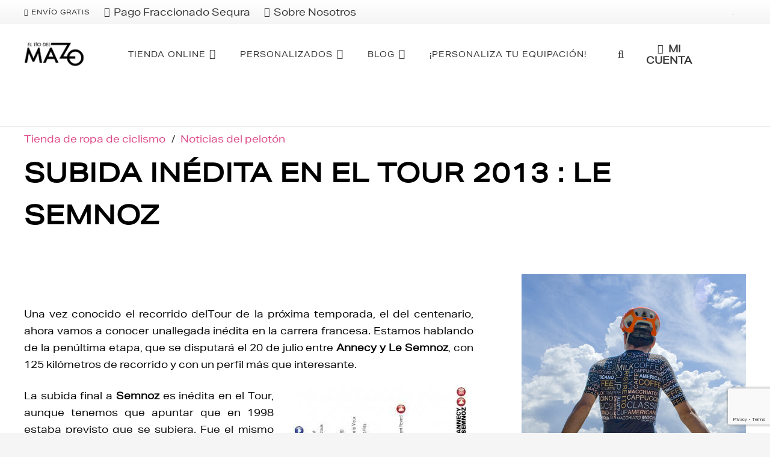

--- FILE ---
content_type: text/html; charset=utf-8
request_url: https://www.google.com/recaptcha/api2/anchor?ar=1&k=6LdVZ4QfAAAAABbCvV-2ocqZJ99u9Qwb6X3cnSEj&co=aHR0cHM6Ly93d3cuZWx0aW9kZWxtYXpvLmNvbTo0NDM.&hl=en&v=N67nZn4AqZkNcbeMu4prBgzg&size=invisible&anchor-ms=20000&execute-ms=30000&cb=2sxg7nq9b0za
body_size: 48829
content:
<!DOCTYPE HTML><html dir="ltr" lang="en"><head><meta http-equiv="Content-Type" content="text/html; charset=UTF-8">
<meta http-equiv="X-UA-Compatible" content="IE=edge">
<title>reCAPTCHA</title>
<style type="text/css">
/* cyrillic-ext */
@font-face {
  font-family: 'Roboto';
  font-style: normal;
  font-weight: 400;
  font-stretch: 100%;
  src: url(//fonts.gstatic.com/s/roboto/v48/KFO7CnqEu92Fr1ME7kSn66aGLdTylUAMa3GUBHMdazTgWw.woff2) format('woff2');
  unicode-range: U+0460-052F, U+1C80-1C8A, U+20B4, U+2DE0-2DFF, U+A640-A69F, U+FE2E-FE2F;
}
/* cyrillic */
@font-face {
  font-family: 'Roboto';
  font-style: normal;
  font-weight: 400;
  font-stretch: 100%;
  src: url(//fonts.gstatic.com/s/roboto/v48/KFO7CnqEu92Fr1ME7kSn66aGLdTylUAMa3iUBHMdazTgWw.woff2) format('woff2');
  unicode-range: U+0301, U+0400-045F, U+0490-0491, U+04B0-04B1, U+2116;
}
/* greek-ext */
@font-face {
  font-family: 'Roboto';
  font-style: normal;
  font-weight: 400;
  font-stretch: 100%;
  src: url(//fonts.gstatic.com/s/roboto/v48/KFO7CnqEu92Fr1ME7kSn66aGLdTylUAMa3CUBHMdazTgWw.woff2) format('woff2');
  unicode-range: U+1F00-1FFF;
}
/* greek */
@font-face {
  font-family: 'Roboto';
  font-style: normal;
  font-weight: 400;
  font-stretch: 100%;
  src: url(//fonts.gstatic.com/s/roboto/v48/KFO7CnqEu92Fr1ME7kSn66aGLdTylUAMa3-UBHMdazTgWw.woff2) format('woff2');
  unicode-range: U+0370-0377, U+037A-037F, U+0384-038A, U+038C, U+038E-03A1, U+03A3-03FF;
}
/* math */
@font-face {
  font-family: 'Roboto';
  font-style: normal;
  font-weight: 400;
  font-stretch: 100%;
  src: url(//fonts.gstatic.com/s/roboto/v48/KFO7CnqEu92Fr1ME7kSn66aGLdTylUAMawCUBHMdazTgWw.woff2) format('woff2');
  unicode-range: U+0302-0303, U+0305, U+0307-0308, U+0310, U+0312, U+0315, U+031A, U+0326-0327, U+032C, U+032F-0330, U+0332-0333, U+0338, U+033A, U+0346, U+034D, U+0391-03A1, U+03A3-03A9, U+03B1-03C9, U+03D1, U+03D5-03D6, U+03F0-03F1, U+03F4-03F5, U+2016-2017, U+2034-2038, U+203C, U+2040, U+2043, U+2047, U+2050, U+2057, U+205F, U+2070-2071, U+2074-208E, U+2090-209C, U+20D0-20DC, U+20E1, U+20E5-20EF, U+2100-2112, U+2114-2115, U+2117-2121, U+2123-214F, U+2190, U+2192, U+2194-21AE, U+21B0-21E5, U+21F1-21F2, U+21F4-2211, U+2213-2214, U+2216-22FF, U+2308-230B, U+2310, U+2319, U+231C-2321, U+2336-237A, U+237C, U+2395, U+239B-23B7, U+23D0, U+23DC-23E1, U+2474-2475, U+25AF, U+25B3, U+25B7, U+25BD, U+25C1, U+25CA, U+25CC, U+25FB, U+266D-266F, U+27C0-27FF, U+2900-2AFF, U+2B0E-2B11, U+2B30-2B4C, U+2BFE, U+3030, U+FF5B, U+FF5D, U+1D400-1D7FF, U+1EE00-1EEFF;
}
/* symbols */
@font-face {
  font-family: 'Roboto';
  font-style: normal;
  font-weight: 400;
  font-stretch: 100%;
  src: url(//fonts.gstatic.com/s/roboto/v48/KFO7CnqEu92Fr1ME7kSn66aGLdTylUAMaxKUBHMdazTgWw.woff2) format('woff2');
  unicode-range: U+0001-000C, U+000E-001F, U+007F-009F, U+20DD-20E0, U+20E2-20E4, U+2150-218F, U+2190, U+2192, U+2194-2199, U+21AF, U+21E6-21F0, U+21F3, U+2218-2219, U+2299, U+22C4-22C6, U+2300-243F, U+2440-244A, U+2460-24FF, U+25A0-27BF, U+2800-28FF, U+2921-2922, U+2981, U+29BF, U+29EB, U+2B00-2BFF, U+4DC0-4DFF, U+FFF9-FFFB, U+10140-1018E, U+10190-1019C, U+101A0, U+101D0-101FD, U+102E0-102FB, U+10E60-10E7E, U+1D2C0-1D2D3, U+1D2E0-1D37F, U+1F000-1F0FF, U+1F100-1F1AD, U+1F1E6-1F1FF, U+1F30D-1F30F, U+1F315, U+1F31C, U+1F31E, U+1F320-1F32C, U+1F336, U+1F378, U+1F37D, U+1F382, U+1F393-1F39F, U+1F3A7-1F3A8, U+1F3AC-1F3AF, U+1F3C2, U+1F3C4-1F3C6, U+1F3CA-1F3CE, U+1F3D4-1F3E0, U+1F3ED, U+1F3F1-1F3F3, U+1F3F5-1F3F7, U+1F408, U+1F415, U+1F41F, U+1F426, U+1F43F, U+1F441-1F442, U+1F444, U+1F446-1F449, U+1F44C-1F44E, U+1F453, U+1F46A, U+1F47D, U+1F4A3, U+1F4B0, U+1F4B3, U+1F4B9, U+1F4BB, U+1F4BF, U+1F4C8-1F4CB, U+1F4D6, U+1F4DA, U+1F4DF, U+1F4E3-1F4E6, U+1F4EA-1F4ED, U+1F4F7, U+1F4F9-1F4FB, U+1F4FD-1F4FE, U+1F503, U+1F507-1F50B, U+1F50D, U+1F512-1F513, U+1F53E-1F54A, U+1F54F-1F5FA, U+1F610, U+1F650-1F67F, U+1F687, U+1F68D, U+1F691, U+1F694, U+1F698, U+1F6AD, U+1F6B2, U+1F6B9-1F6BA, U+1F6BC, U+1F6C6-1F6CF, U+1F6D3-1F6D7, U+1F6E0-1F6EA, U+1F6F0-1F6F3, U+1F6F7-1F6FC, U+1F700-1F7FF, U+1F800-1F80B, U+1F810-1F847, U+1F850-1F859, U+1F860-1F887, U+1F890-1F8AD, U+1F8B0-1F8BB, U+1F8C0-1F8C1, U+1F900-1F90B, U+1F93B, U+1F946, U+1F984, U+1F996, U+1F9E9, U+1FA00-1FA6F, U+1FA70-1FA7C, U+1FA80-1FA89, U+1FA8F-1FAC6, U+1FACE-1FADC, U+1FADF-1FAE9, U+1FAF0-1FAF8, U+1FB00-1FBFF;
}
/* vietnamese */
@font-face {
  font-family: 'Roboto';
  font-style: normal;
  font-weight: 400;
  font-stretch: 100%;
  src: url(//fonts.gstatic.com/s/roboto/v48/KFO7CnqEu92Fr1ME7kSn66aGLdTylUAMa3OUBHMdazTgWw.woff2) format('woff2');
  unicode-range: U+0102-0103, U+0110-0111, U+0128-0129, U+0168-0169, U+01A0-01A1, U+01AF-01B0, U+0300-0301, U+0303-0304, U+0308-0309, U+0323, U+0329, U+1EA0-1EF9, U+20AB;
}
/* latin-ext */
@font-face {
  font-family: 'Roboto';
  font-style: normal;
  font-weight: 400;
  font-stretch: 100%;
  src: url(//fonts.gstatic.com/s/roboto/v48/KFO7CnqEu92Fr1ME7kSn66aGLdTylUAMa3KUBHMdazTgWw.woff2) format('woff2');
  unicode-range: U+0100-02BA, U+02BD-02C5, U+02C7-02CC, U+02CE-02D7, U+02DD-02FF, U+0304, U+0308, U+0329, U+1D00-1DBF, U+1E00-1E9F, U+1EF2-1EFF, U+2020, U+20A0-20AB, U+20AD-20C0, U+2113, U+2C60-2C7F, U+A720-A7FF;
}
/* latin */
@font-face {
  font-family: 'Roboto';
  font-style: normal;
  font-weight: 400;
  font-stretch: 100%;
  src: url(//fonts.gstatic.com/s/roboto/v48/KFO7CnqEu92Fr1ME7kSn66aGLdTylUAMa3yUBHMdazQ.woff2) format('woff2');
  unicode-range: U+0000-00FF, U+0131, U+0152-0153, U+02BB-02BC, U+02C6, U+02DA, U+02DC, U+0304, U+0308, U+0329, U+2000-206F, U+20AC, U+2122, U+2191, U+2193, U+2212, U+2215, U+FEFF, U+FFFD;
}
/* cyrillic-ext */
@font-face {
  font-family: 'Roboto';
  font-style: normal;
  font-weight: 500;
  font-stretch: 100%;
  src: url(//fonts.gstatic.com/s/roboto/v48/KFO7CnqEu92Fr1ME7kSn66aGLdTylUAMa3GUBHMdazTgWw.woff2) format('woff2');
  unicode-range: U+0460-052F, U+1C80-1C8A, U+20B4, U+2DE0-2DFF, U+A640-A69F, U+FE2E-FE2F;
}
/* cyrillic */
@font-face {
  font-family: 'Roboto';
  font-style: normal;
  font-weight: 500;
  font-stretch: 100%;
  src: url(//fonts.gstatic.com/s/roboto/v48/KFO7CnqEu92Fr1ME7kSn66aGLdTylUAMa3iUBHMdazTgWw.woff2) format('woff2');
  unicode-range: U+0301, U+0400-045F, U+0490-0491, U+04B0-04B1, U+2116;
}
/* greek-ext */
@font-face {
  font-family: 'Roboto';
  font-style: normal;
  font-weight: 500;
  font-stretch: 100%;
  src: url(//fonts.gstatic.com/s/roboto/v48/KFO7CnqEu92Fr1ME7kSn66aGLdTylUAMa3CUBHMdazTgWw.woff2) format('woff2');
  unicode-range: U+1F00-1FFF;
}
/* greek */
@font-face {
  font-family: 'Roboto';
  font-style: normal;
  font-weight: 500;
  font-stretch: 100%;
  src: url(//fonts.gstatic.com/s/roboto/v48/KFO7CnqEu92Fr1ME7kSn66aGLdTylUAMa3-UBHMdazTgWw.woff2) format('woff2');
  unicode-range: U+0370-0377, U+037A-037F, U+0384-038A, U+038C, U+038E-03A1, U+03A3-03FF;
}
/* math */
@font-face {
  font-family: 'Roboto';
  font-style: normal;
  font-weight: 500;
  font-stretch: 100%;
  src: url(//fonts.gstatic.com/s/roboto/v48/KFO7CnqEu92Fr1ME7kSn66aGLdTylUAMawCUBHMdazTgWw.woff2) format('woff2');
  unicode-range: U+0302-0303, U+0305, U+0307-0308, U+0310, U+0312, U+0315, U+031A, U+0326-0327, U+032C, U+032F-0330, U+0332-0333, U+0338, U+033A, U+0346, U+034D, U+0391-03A1, U+03A3-03A9, U+03B1-03C9, U+03D1, U+03D5-03D6, U+03F0-03F1, U+03F4-03F5, U+2016-2017, U+2034-2038, U+203C, U+2040, U+2043, U+2047, U+2050, U+2057, U+205F, U+2070-2071, U+2074-208E, U+2090-209C, U+20D0-20DC, U+20E1, U+20E5-20EF, U+2100-2112, U+2114-2115, U+2117-2121, U+2123-214F, U+2190, U+2192, U+2194-21AE, U+21B0-21E5, U+21F1-21F2, U+21F4-2211, U+2213-2214, U+2216-22FF, U+2308-230B, U+2310, U+2319, U+231C-2321, U+2336-237A, U+237C, U+2395, U+239B-23B7, U+23D0, U+23DC-23E1, U+2474-2475, U+25AF, U+25B3, U+25B7, U+25BD, U+25C1, U+25CA, U+25CC, U+25FB, U+266D-266F, U+27C0-27FF, U+2900-2AFF, U+2B0E-2B11, U+2B30-2B4C, U+2BFE, U+3030, U+FF5B, U+FF5D, U+1D400-1D7FF, U+1EE00-1EEFF;
}
/* symbols */
@font-face {
  font-family: 'Roboto';
  font-style: normal;
  font-weight: 500;
  font-stretch: 100%;
  src: url(//fonts.gstatic.com/s/roboto/v48/KFO7CnqEu92Fr1ME7kSn66aGLdTylUAMaxKUBHMdazTgWw.woff2) format('woff2');
  unicode-range: U+0001-000C, U+000E-001F, U+007F-009F, U+20DD-20E0, U+20E2-20E4, U+2150-218F, U+2190, U+2192, U+2194-2199, U+21AF, U+21E6-21F0, U+21F3, U+2218-2219, U+2299, U+22C4-22C6, U+2300-243F, U+2440-244A, U+2460-24FF, U+25A0-27BF, U+2800-28FF, U+2921-2922, U+2981, U+29BF, U+29EB, U+2B00-2BFF, U+4DC0-4DFF, U+FFF9-FFFB, U+10140-1018E, U+10190-1019C, U+101A0, U+101D0-101FD, U+102E0-102FB, U+10E60-10E7E, U+1D2C0-1D2D3, U+1D2E0-1D37F, U+1F000-1F0FF, U+1F100-1F1AD, U+1F1E6-1F1FF, U+1F30D-1F30F, U+1F315, U+1F31C, U+1F31E, U+1F320-1F32C, U+1F336, U+1F378, U+1F37D, U+1F382, U+1F393-1F39F, U+1F3A7-1F3A8, U+1F3AC-1F3AF, U+1F3C2, U+1F3C4-1F3C6, U+1F3CA-1F3CE, U+1F3D4-1F3E0, U+1F3ED, U+1F3F1-1F3F3, U+1F3F5-1F3F7, U+1F408, U+1F415, U+1F41F, U+1F426, U+1F43F, U+1F441-1F442, U+1F444, U+1F446-1F449, U+1F44C-1F44E, U+1F453, U+1F46A, U+1F47D, U+1F4A3, U+1F4B0, U+1F4B3, U+1F4B9, U+1F4BB, U+1F4BF, U+1F4C8-1F4CB, U+1F4D6, U+1F4DA, U+1F4DF, U+1F4E3-1F4E6, U+1F4EA-1F4ED, U+1F4F7, U+1F4F9-1F4FB, U+1F4FD-1F4FE, U+1F503, U+1F507-1F50B, U+1F50D, U+1F512-1F513, U+1F53E-1F54A, U+1F54F-1F5FA, U+1F610, U+1F650-1F67F, U+1F687, U+1F68D, U+1F691, U+1F694, U+1F698, U+1F6AD, U+1F6B2, U+1F6B9-1F6BA, U+1F6BC, U+1F6C6-1F6CF, U+1F6D3-1F6D7, U+1F6E0-1F6EA, U+1F6F0-1F6F3, U+1F6F7-1F6FC, U+1F700-1F7FF, U+1F800-1F80B, U+1F810-1F847, U+1F850-1F859, U+1F860-1F887, U+1F890-1F8AD, U+1F8B0-1F8BB, U+1F8C0-1F8C1, U+1F900-1F90B, U+1F93B, U+1F946, U+1F984, U+1F996, U+1F9E9, U+1FA00-1FA6F, U+1FA70-1FA7C, U+1FA80-1FA89, U+1FA8F-1FAC6, U+1FACE-1FADC, U+1FADF-1FAE9, U+1FAF0-1FAF8, U+1FB00-1FBFF;
}
/* vietnamese */
@font-face {
  font-family: 'Roboto';
  font-style: normal;
  font-weight: 500;
  font-stretch: 100%;
  src: url(//fonts.gstatic.com/s/roboto/v48/KFO7CnqEu92Fr1ME7kSn66aGLdTylUAMa3OUBHMdazTgWw.woff2) format('woff2');
  unicode-range: U+0102-0103, U+0110-0111, U+0128-0129, U+0168-0169, U+01A0-01A1, U+01AF-01B0, U+0300-0301, U+0303-0304, U+0308-0309, U+0323, U+0329, U+1EA0-1EF9, U+20AB;
}
/* latin-ext */
@font-face {
  font-family: 'Roboto';
  font-style: normal;
  font-weight: 500;
  font-stretch: 100%;
  src: url(//fonts.gstatic.com/s/roboto/v48/KFO7CnqEu92Fr1ME7kSn66aGLdTylUAMa3KUBHMdazTgWw.woff2) format('woff2');
  unicode-range: U+0100-02BA, U+02BD-02C5, U+02C7-02CC, U+02CE-02D7, U+02DD-02FF, U+0304, U+0308, U+0329, U+1D00-1DBF, U+1E00-1E9F, U+1EF2-1EFF, U+2020, U+20A0-20AB, U+20AD-20C0, U+2113, U+2C60-2C7F, U+A720-A7FF;
}
/* latin */
@font-face {
  font-family: 'Roboto';
  font-style: normal;
  font-weight: 500;
  font-stretch: 100%;
  src: url(//fonts.gstatic.com/s/roboto/v48/KFO7CnqEu92Fr1ME7kSn66aGLdTylUAMa3yUBHMdazQ.woff2) format('woff2');
  unicode-range: U+0000-00FF, U+0131, U+0152-0153, U+02BB-02BC, U+02C6, U+02DA, U+02DC, U+0304, U+0308, U+0329, U+2000-206F, U+20AC, U+2122, U+2191, U+2193, U+2212, U+2215, U+FEFF, U+FFFD;
}
/* cyrillic-ext */
@font-face {
  font-family: 'Roboto';
  font-style: normal;
  font-weight: 900;
  font-stretch: 100%;
  src: url(//fonts.gstatic.com/s/roboto/v48/KFO7CnqEu92Fr1ME7kSn66aGLdTylUAMa3GUBHMdazTgWw.woff2) format('woff2');
  unicode-range: U+0460-052F, U+1C80-1C8A, U+20B4, U+2DE0-2DFF, U+A640-A69F, U+FE2E-FE2F;
}
/* cyrillic */
@font-face {
  font-family: 'Roboto';
  font-style: normal;
  font-weight: 900;
  font-stretch: 100%;
  src: url(//fonts.gstatic.com/s/roboto/v48/KFO7CnqEu92Fr1ME7kSn66aGLdTylUAMa3iUBHMdazTgWw.woff2) format('woff2');
  unicode-range: U+0301, U+0400-045F, U+0490-0491, U+04B0-04B1, U+2116;
}
/* greek-ext */
@font-face {
  font-family: 'Roboto';
  font-style: normal;
  font-weight: 900;
  font-stretch: 100%;
  src: url(//fonts.gstatic.com/s/roboto/v48/KFO7CnqEu92Fr1ME7kSn66aGLdTylUAMa3CUBHMdazTgWw.woff2) format('woff2');
  unicode-range: U+1F00-1FFF;
}
/* greek */
@font-face {
  font-family: 'Roboto';
  font-style: normal;
  font-weight: 900;
  font-stretch: 100%;
  src: url(//fonts.gstatic.com/s/roboto/v48/KFO7CnqEu92Fr1ME7kSn66aGLdTylUAMa3-UBHMdazTgWw.woff2) format('woff2');
  unicode-range: U+0370-0377, U+037A-037F, U+0384-038A, U+038C, U+038E-03A1, U+03A3-03FF;
}
/* math */
@font-face {
  font-family: 'Roboto';
  font-style: normal;
  font-weight: 900;
  font-stretch: 100%;
  src: url(//fonts.gstatic.com/s/roboto/v48/KFO7CnqEu92Fr1ME7kSn66aGLdTylUAMawCUBHMdazTgWw.woff2) format('woff2');
  unicode-range: U+0302-0303, U+0305, U+0307-0308, U+0310, U+0312, U+0315, U+031A, U+0326-0327, U+032C, U+032F-0330, U+0332-0333, U+0338, U+033A, U+0346, U+034D, U+0391-03A1, U+03A3-03A9, U+03B1-03C9, U+03D1, U+03D5-03D6, U+03F0-03F1, U+03F4-03F5, U+2016-2017, U+2034-2038, U+203C, U+2040, U+2043, U+2047, U+2050, U+2057, U+205F, U+2070-2071, U+2074-208E, U+2090-209C, U+20D0-20DC, U+20E1, U+20E5-20EF, U+2100-2112, U+2114-2115, U+2117-2121, U+2123-214F, U+2190, U+2192, U+2194-21AE, U+21B0-21E5, U+21F1-21F2, U+21F4-2211, U+2213-2214, U+2216-22FF, U+2308-230B, U+2310, U+2319, U+231C-2321, U+2336-237A, U+237C, U+2395, U+239B-23B7, U+23D0, U+23DC-23E1, U+2474-2475, U+25AF, U+25B3, U+25B7, U+25BD, U+25C1, U+25CA, U+25CC, U+25FB, U+266D-266F, U+27C0-27FF, U+2900-2AFF, U+2B0E-2B11, U+2B30-2B4C, U+2BFE, U+3030, U+FF5B, U+FF5D, U+1D400-1D7FF, U+1EE00-1EEFF;
}
/* symbols */
@font-face {
  font-family: 'Roboto';
  font-style: normal;
  font-weight: 900;
  font-stretch: 100%;
  src: url(//fonts.gstatic.com/s/roboto/v48/KFO7CnqEu92Fr1ME7kSn66aGLdTylUAMaxKUBHMdazTgWw.woff2) format('woff2');
  unicode-range: U+0001-000C, U+000E-001F, U+007F-009F, U+20DD-20E0, U+20E2-20E4, U+2150-218F, U+2190, U+2192, U+2194-2199, U+21AF, U+21E6-21F0, U+21F3, U+2218-2219, U+2299, U+22C4-22C6, U+2300-243F, U+2440-244A, U+2460-24FF, U+25A0-27BF, U+2800-28FF, U+2921-2922, U+2981, U+29BF, U+29EB, U+2B00-2BFF, U+4DC0-4DFF, U+FFF9-FFFB, U+10140-1018E, U+10190-1019C, U+101A0, U+101D0-101FD, U+102E0-102FB, U+10E60-10E7E, U+1D2C0-1D2D3, U+1D2E0-1D37F, U+1F000-1F0FF, U+1F100-1F1AD, U+1F1E6-1F1FF, U+1F30D-1F30F, U+1F315, U+1F31C, U+1F31E, U+1F320-1F32C, U+1F336, U+1F378, U+1F37D, U+1F382, U+1F393-1F39F, U+1F3A7-1F3A8, U+1F3AC-1F3AF, U+1F3C2, U+1F3C4-1F3C6, U+1F3CA-1F3CE, U+1F3D4-1F3E0, U+1F3ED, U+1F3F1-1F3F3, U+1F3F5-1F3F7, U+1F408, U+1F415, U+1F41F, U+1F426, U+1F43F, U+1F441-1F442, U+1F444, U+1F446-1F449, U+1F44C-1F44E, U+1F453, U+1F46A, U+1F47D, U+1F4A3, U+1F4B0, U+1F4B3, U+1F4B9, U+1F4BB, U+1F4BF, U+1F4C8-1F4CB, U+1F4D6, U+1F4DA, U+1F4DF, U+1F4E3-1F4E6, U+1F4EA-1F4ED, U+1F4F7, U+1F4F9-1F4FB, U+1F4FD-1F4FE, U+1F503, U+1F507-1F50B, U+1F50D, U+1F512-1F513, U+1F53E-1F54A, U+1F54F-1F5FA, U+1F610, U+1F650-1F67F, U+1F687, U+1F68D, U+1F691, U+1F694, U+1F698, U+1F6AD, U+1F6B2, U+1F6B9-1F6BA, U+1F6BC, U+1F6C6-1F6CF, U+1F6D3-1F6D7, U+1F6E0-1F6EA, U+1F6F0-1F6F3, U+1F6F7-1F6FC, U+1F700-1F7FF, U+1F800-1F80B, U+1F810-1F847, U+1F850-1F859, U+1F860-1F887, U+1F890-1F8AD, U+1F8B0-1F8BB, U+1F8C0-1F8C1, U+1F900-1F90B, U+1F93B, U+1F946, U+1F984, U+1F996, U+1F9E9, U+1FA00-1FA6F, U+1FA70-1FA7C, U+1FA80-1FA89, U+1FA8F-1FAC6, U+1FACE-1FADC, U+1FADF-1FAE9, U+1FAF0-1FAF8, U+1FB00-1FBFF;
}
/* vietnamese */
@font-face {
  font-family: 'Roboto';
  font-style: normal;
  font-weight: 900;
  font-stretch: 100%;
  src: url(//fonts.gstatic.com/s/roboto/v48/KFO7CnqEu92Fr1ME7kSn66aGLdTylUAMa3OUBHMdazTgWw.woff2) format('woff2');
  unicode-range: U+0102-0103, U+0110-0111, U+0128-0129, U+0168-0169, U+01A0-01A1, U+01AF-01B0, U+0300-0301, U+0303-0304, U+0308-0309, U+0323, U+0329, U+1EA0-1EF9, U+20AB;
}
/* latin-ext */
@font-face {
  font-family: 'Roboto';
  font-style: normal;
  font-weight: 900;
  font-stretch: 100%;
  src: url(//fonts.gstatic.com/s/roboto/v48/KFO7CnqEu92Fr1ME7kSn66aGLdTylUAMa3KUBHMdazTgWw.woff2) format('woff2');
  unicode-range: U+0100-02BA, U+02BD-02C5, U+02C7-02CC, U+02CE-02D7, U+02DD-02FF, U+0304, U+0308, U+0329, U+1D00-1DBF, U+1E00-1E9F, U+1EF2-1EFF, U+2020, U+20A0-20AB, U+20AD-20C0, U+2113, U+2C60-2C7F, U+A720-A7FF;
}
/* latin */
@font-face {
  font-family: 'Roboto';
  font-style: normal;
  font-weight: 900;
  font-stretch: 100%;
  src: url(//fonts.gstatic.com/s/roboto/v48/KFO7CnqEu92Fr1ME7kSn66aGLdTylUAMa3yUBHMdazQ.woff2) format('woff2');
  unicode-range: U+0000-00FF, U+0131, U+0152-0153, U+02BB-02BC, U+02C6, U+02DA, U+02DC, U+0304, U+0308, U+0329, U+2000-206F, U+20AC, U+2122, U+2191, U+2193, U+2212, U+2215, U+FEFF, U+FFFD;
}

</style>
<link rel="stylesheet" type="text/css" href="https://www.gstatic.com/recaptcha/releases/N67nZn4AqZkNcbeMu4prBgzg/styles__ltr.css">
<script nonce="BEqYwngCOlPajZm2lPgHTQ" type="text/javascript">window['__recaptcha_api'] = 'https://www.google.com/recaptcha/api2/';</script>
<script type="text/javascript" src="https://www.gstatic.com/recaptcha/releases/N67nZn4AqZkNcbeMu4prBgzg/recaptcha__en.js" nonce="BEqYwngCOlPajZm2lPgHTQ">
      
    </script></head>
<body><div id="rc-anchor-alert" class="rc-anchor-alert"></div>
<input type="hidden" id="recaptcha-token" value="[base64]">
<script type="text/javascript" nonce="BEqYwngCOlPajZm2lPgHTQ">
      recaptcha.anchor.Main.init("[\x22ainput\x22,[\x22bgdata\x22,\x22\x22,\[base64]/[base64]/[base64]/ZyhXLGgpOnEoW04sMjEsbF0sVywwKSxoKSxmYWxzZSxmYWxzZSl9Y2F0Y2goayl7RygzNTgsVyk/[base64]/[base64]/[base64]/[base64]/[base64]/[base64]/[base64]/bmV3IEJbT10oRFswXSk6dz09Mj9uZXcgQltPXShEWzBdLERbMV0pOnc9PTM/bmV3IEJbT10oRFswXSxEWzFdLERbMl0pOnc9PTQ/[base64]/[base64]/[base64]/[base64]/[base64]\\u003d\x22,\[base64]\x22,\[base64]/DjHnDpFdTEjpCSQ5Gw4RWN8O7wq9HwrbDl3QoHWjCg24aw6UXwq5Nw7TDlQrCl28Ww5LCoXsywo/[base64]/DlyrDmgrCq8OjwocQPy3DqlnDqMKla8OUw4M+w6E2w6TCrsO6woRzUAvCtw9KVAkcwofDk8KpFsOZwq/Chz5ZwqMZAzfDsMOSQMOqO8KSesKDw5rConFbw53CjMKqwr5zwrbCuUnDiMKYcMO2w4FfwqjCmxPCoVpbfhDCgsKHw6l0UE/CgE/[base64]/Dl8O0w5bDl2Iuw5/Du8KQwpLDjGzCssKmw5nDnMOZTMK4IwMYGsObSHBhLlIQw6phw4zDjB3Cg3LDvcO/CwrDmRTCjsOKNcKjwozCtsOIw68Sw6fDhHzCtGw6cnkRw5nDmgDDhMOfw4fCrsKGU8Oww6ceMgZSwpUiHFtUMThJEcO/Ew3DtcK1UhAMwoYTw4vDjcKvecKiYgLCsytBw4kJMn7CvEFEc8O8wpLDo1bCvFh9cMObX1VawqHDtkhZw7ElSsKfwojCpMOGCMO1w7jCl2rDqWBmw69AwpPDicOKw6p7DMKfw77DkcKlw6caBMO2ccOXJWPCjgnCtMOZw7BMc8O4GMKbw44ZDcKow53CtmkswrDDtH/[base64]/w7JwwoPDgsKbwpXDtMKifwpjw4bDiABuw70jagJweBbCnBjCv17CqsOewoRlwoXDo8OhwqEcHS95TMOiw6HDjyDDiWrDoMOCfcKXw5LCuz7CvsOie8KNwoZJQVgGIMOew6NRdjTDs8OxUcKuw6zDpjcrBxrCvyAgwqNZwq/DpgjCmx9HwovDlcKzw5AHw63CpywIecKoLlhEwoB5P8OldS3CuMOVUgXDiwAkwodVWMO4esOkw51CdcKMUQDDqWRNwqQjw6NrcgQQScOoUcKcw4p/JcKmUMK4W1gpwo/DkRzDi8KiwrFgLHkjbgwFw4LDlMOww6/CuMO1Tm7DnWVpf8K6w7oMcsOhw5LCqxsEwqXCqcOIMCFGwo06EcOvIsOfwrQJO2rDuD1bScKsXznDgcO0W8KmXAXCg3nDiMOiJD43w7UAwr/DlBnDmw3DiSzDhsOew5HCo8ODDcOBwqkdOcOZw79IwpV0a8KyGgHCu10nwqrDv8ODw4/DqW/Dnl7CjDIebcO4RcO5OSPDkcKew6o0w40OYRzCqH3ClcKIwr7ChsKUwobDicK5wojCrV/Dph4sBgfCsAhpw6HDtcObJU8LOA1ew6/CsMOqw709b8Ona8OQIFgcwrfDq8Oawq7CgcKBahLCvsKEw6lZw53ClTkeA8K+w6ZEOjXDmMOAKMOVOXzCrmMqak1mdsOwW8KpwppaBcOowp/Ctx5Bw63ChMOjw5LDt8KswpXCt8KDRMKJf8OSw4JKc8KAw6l2G8OFw7nCrsKOY8OvwrIyCMKcwq5Lwr/CocKPDcOlJlfDmRIFWMKww70xwrFzw5x/[base64]/Di8KjIi7DiMOIc8KEw4HCgFl2P33CgsOaekPCo3c/w4XDh8KVQDzDuMO3wpo4woY9JcKnAMKtfnvCqlnCphs3w7dwYlfCosK3w7XCocOJwqPCpsOzw412wrR2wqbDpcK9wpfCuMOhwpkNw5vCgjDCimZ8w47DicKSw6rDocOTw5/Dn8O3L0vCjsOmPXVVLsO1a8KKOyfCnMKIw495w5nCkMOywrHDuUpZZsOUNcKHwp7ClcKgPQnCtj1Ow4/DuMOhwrPDq8Kyw5Qow50qw6fDlcOMw6zCksKNJsOzHRvDkcOIUsKVTmDChMKnDAbDicOcT2vDg8KzWsOdN8Oqw5Zdwqknwrlpwp/DmRvCosOnR8K0w77DmgjDnQw8BSHDqEYMWXjDvSXCnGfCq2zDj8Kcw6tPw4fChsOcwo0Rw6c5fEk9wpAOIsO5csOgAcKowqc5w4Evw5TCvBfDksKKQMO+w73CusORw498SnLCn2fCuMK0wprDgjsDRnhDwoFcJcK/w5lfdsOQwqRMwr5xd8O/NhAGwrvDn8KbIsObw55OQTLCoQTChTzCtHMPdVXCrFbDrsOTdXxCwpM7wo7Cv3wuTDktFcKbGQLDg8KlWcOIw5JMV8O/wolww4jDksKWw7lcw75Ow5Q/IMOHwrAuNRnDtit4w5Ukw7nCi8OwAzkNfcOKFyjDr3PCjAZkLi4pwoZfwqrCjxrDhADDmkZ/wq/ChXvCmUZdwpFPwrPCnzXDtcK6w6hkE1QYL8ODw7HCj8Ogw5PDoMOSwrHCuUklWcO4w4Zgw4/Ds8KedEg4woHCjUgHOsKewqHCocOWBcOXwpYfE8OUNMKRYk93w6pdX8Kvwp7DiBjCvMONQjQLbT0cw6jCmhBZwpzDqh5PeMKxwq19FcOAw4XDi1zDuMOewqjDlHdkJjHDqsK9MQHDiGlCegTDg8O/wpbCm8OrwrfChRbCkcKYJD3Cl8KNwog+w7bDvDFhw4NdL8KbRsKVworDjMKaWXhjw7bDuQgzcCRlOcKcw4pWM8OVwrfCnnHDgBZSdMOPHCrCnsO5wovCtMKiwqfDp10AewEnTCR+AMKVw7ZaWSDDksKaIcKjShLCtjrCsxDCosOnw5/ChCvDjMKZwr/Ct8OBEcOQYsOhNkHCr2Mzd8Kww53DicKrwobDg8KjwqJWwqMgwoPDu8KZe8OJwpnChWTDucK2fVvCgMOyw7gxZRjDucKoccO9O8KywqDCucO6MUjCug/CmcOcw5wlwpR3w45lcFl5BxpwwrjCox/DsA1ZYzJSw6gsfhQ7EMK+ZGEJw4ASPBgBwrYXfcKnWsKkOmbDg3HDqMOQw5PDkXrDosOmAxN1G0HCoMOkw4DDlsK+HsOBD8OuwrPDtX/Cv8OHCmXCh8O/B8O/wonCgcOxGQnDhwnCpkDCu8O5ccOuNcOiX8OPw5R3HcOJw7zDn8ObXnTDjhR6w7TCmncCw5FcwozDssODwrArF8O5woTDok3DsFPDnMKnBH5XecOcw7fDs8KTN2pOw43CicKYwohLM8OYw4fDsFZIwrbDoVQ8wqvDjmkLwrdyQMKIwpQZwpptaMOwOH/ChxBrQcK3wrzClsOmw47CnMOLw7tATWzChMOZwpPDgGhWXsKFw5hGF8Kaw71HaMKEw5TCngA/w4VVwpnDijhbWcKVwoDDqcOdcMKcwozDhMO5LMO0wqjDhBxtCUc6fBDChsOOw691EsO5IhNNw6fCr2XDpzXCp1wCWcKCw5kCAcKXwo80wrHDu8OyKmrDrsKifEbCv2/[base64]/[base64]/DrzHCi8O3w7rDh8K2GUomwpPCtMORwoPDmjZIw43DgsKXw7DCqT9Kw4UnIMKlcy/CoMKjw716GMOWHUnCv1R6dR9uesKvw7J6ATXDrnnCmy1OP1ZgFizDqMOww5/[base64]/ClsO9R8OawrnCicOKc3jClVHDvzfDt8OrwoFDwqzDuQEKw6l8wpV5OsKEwrfCigPDvsKLOMOYET1BTcKbFRbChcOQOBNSAsK8AMK5w7VGwrHCjTJIBsO/wo8Oa2PDhMO+w7rDlsKQwr14w7LCvUYsScKVwpdqYR7CsMKFEMKbwrPCr8O6SMOxMsKGwqdIXjAqwpbDsCUKYcOLwp/[base64]/Dp3cBGV0Ew7/Cq8KISmEYw4PDsMKUwrnCtMOjB8Klw7jDhMOsw7F4w6vCv8O0w4VpwpjDrsOHwqDDrSZGw7/CtEnDhMKXEUnCsQbDpg3CjTwZVcKwOHDDlB52w4dzw49mwrvDs2QWw5xdwqXDnMKuw75EwofDi8KKECpQHsKpdcOnJcKAwoLDgmLCuTXDghgTwrHDs0fDmVROS8Krw6fCm8KLw7/Cl8KRw6vCp8OddsKjwpvDjhbDjm3DscOwZsOzOcKCBFRlwrzDrEnDtcKQNMOFdsKTHxAqBsO2fMOrXCPCiAFXYsKHw7DDvcOQwqTCtUsgwrs3wq4Dw7dewqHCpTXDhBUhw5rDhR/CgcOAISIewp8Bw64/wolRFsKIwrhqB8OuwrbDncKKSsKiLnJ/w6TDicKrJjovIF/CkMKdw6rCrB7DtzfCtcKHHjbDnsONw6rCszoaecODwrUiSS0QQMO6wpPDqQHDrlE5wrJNa8KCSisRwojDvMOSUXA/QjnDhcKVFlvCui3CiMKUd8OaX21jwoBIUMKmwoDCnwpNH8OSEsKpFWrCscO6wpVtw4HDm3jDpsObwq8ZdzVEw6bDgMKPwopew79CPsOmazpewo7DnMKgEULDsQ/CogBCS8Oww5lbMcO5XXIpw6XDgx1NQcK0V8KYwrvDssOgKMKbwqTDqlTDu8OtKHMAWUowUEjCgCTCtsOfQ8KlW8O2XTrDrmIxXDc7FsOow4U2w63Cvz4hBklNHcKAwrkcGjpZFCI/wot4wopwDiFeUcKww79jw7psH3phKWBfLCnCqMOVNFpUwpPCvcK3H8KhC1bDpzrCowgydh7DgMKgd8KWXMO8woXDikzDqBR+w5XDlS7CpsO7woM3VMKcw5tCwqFzwp3DpMOlw7XDo8KAI8OjFSgUFcKtK3oFZMKDw7/[base64]/[base64]/[base64]/DilfDpGklw4FBeA/[base64]/Dm1bDn8KvwqfCrcOXw5AKYBTCpEPCn24Rwphmb8OWVMKRGVjCrMK6woogw7VRSnbDsFPDuMK7SBw3H18XInTDh8Kkwqx8wonCqMKxwpNzNiMvbBsoX8KmL8Okw4AqR8Ksw5pLwqBlw4DCmlnCpUrDkcKCHHB/w57DqwoLw4bDpMK1wo8yw6tdS8OzwoAZVcKAw4wEw7zDsMOgfsKcw7DDmMKTZMKeM8KlUcOLDinCrSnDuTRWw6bDpjJfBlrCrcOVKsObw4FrwrwwcMO7wofDkcKQfA/ChRVkw7/[base64]/Dl3bCvn8jw4FnczfCjsOYeMKbw7LClsKJw57CgWEeMcKOaSTDssKnw5vCkzXCiTrCoMKhOcOtQ8Oew6N5wqPCnitMIEBnw59twqNUA2IjWFR9wpEnw6FJwo7DglwJWGnCucKqwrhXwpIlwr/[base64]/DsWvCgMKLFsOmfkTDvMOcw6cwBzx4wqDCocKDW3/DlxElwqnDjsK+wobDkcK6bcKqIHZbXCBhwr46wr9Yw6J/[base64]/DisKowqhBS1Z1Sm7CpDPDl8O3IDLDpQV9w4zCl2XDlxXDrMOqFXbCtj3DscOmcRYHwoE3woIbesORPwV2w5nDpCTCvMKaG3fCsHDCv3J+wojDikbCr8OSwp/ChRpbRMKnecKxw791aMK9w786fcK+wpzCnCF7b3M5LRTDvQ1lwos8PVwMR0M6w5F1wq7DixFzBcOTaT7DqSvCjg7DocKKMsK5w7h/[base64]/[base64]/DrFjDmcO2IMKteTLDk1zDosKmGsOsN20lw4YAWMOhw40KE8K/WzQHwqbDjsOUwoRhwrtkUmPDoXExwqXDn8KowrXDuMKCwqQHHznClMKNKHRVwpDDjsKZAQAVLsKbw4vCgRDDhcO4WnA1wpLCssK4IsOLb1HCnsO7w4rDhMKjw4XDg3thw5NhWFB9wp1SFmcPAHHDqcODJG/ChA3Cmm/DpMOcH2/CucKZPhDCsHbCg1h2DMKQwqfCuWrDqkgaL0DCqknDqsKFwpsfLFJYZMKSBMKPwrnCuMOKPz3DhxnDucOdOcOFw47DmcKYZ3HDrn7Dhl9PwqzCsMO5I8OxfxdDfWTDosKNO8OGGMODDW7CjcKhKMKxXTrDvCTDpcOLB8K/[base64]/[base64]/ChArDhcKMKcOWw5UJD0zCqcO2RhgVw6BXw4/[base64]/wq7CncOufkzCvMONwrt8Sl/CpsKzw6VlwrFwDcKRMsOPIyLDlg5qO8KjwrbDjD1veMOTMMOGw7Q7fsOlwpMYOFdSwq0eATzClcO3w5tdRTXDmXJFOyXDpT4pJ8OwwqjCgycVw4vCgcKPw7BeFMKtwr/DtsKoRMKvw7/[base64]/DusKDacKBw5hAEmrCu2UiVyXDr0xqdcOkPsKnfG/CiVjDk1PCqUjDrjHCm8O8IVJKw7XDnsORIGrCq8KRNMOYwp15wqPDqMOMwp3CoMOLw4XDrMOLHcK2Sz/DmsKBSHxMw4jCnATCjMKNIMKAwoZjwpDCtcOkw7AOwpXCqFdKYcOlw4JLFG4CUTUdZS05ZMKOwpx+VzbDi3nCnzMuIUnCksORw4dpbitnwrMAGWFdFFZ7w7plwosAwpAuwpPCgynDsl/Cqz/CrQXDiGxUTygDWmnCmh9NHcOsw5XCtz/CnsO6asKoIMKAw4XCtsKJGMKQwr1EwrrCoRTCpcK6Uz8AIXskwp4WGgJAw4Y5w6ZsCsKATsOHwpUZTXzChCHCqWzCmcOFw5QITBtZworDjsKVMsOaHsKwwpXDmMK1clASDgDCoGDCgMKdaMO4bMKXGUTCgMKtZcOldsK4VMOAw6/Dq3jDhHwpNcOawpfCi0TDsyU1w7TCv8K8wrzDq8KiIADDhMKxwqA5w7TCj8O9w6LDpV/DksKRwpDDjDzCr8Oow7/DuUjCmcKuKD7Dt8Kfwo/[base64]/CghQtfUXCnsO8w7/DjsKdWATCrnxxPTjCoCXCnMKaJQ3Cp0EVw77Cm8Olw7PCvQnDkXQGw73ChMOBw7sDw4PCiMOfb8OkF8Ocw6bDisOlSm41Hh/CmsOcJcKywoENDcOzLRLCocOuAMK5Lw3DqGbCn8OEwqHCn2/[base64]/ECFbw7gdOAHDnUPDt8ONPcKVwoLDnRPDtcOZw6hew5UKwqZWwpZjw4LCqltSw60VQT5XwoTDi8KKw73Cn8O6woXCgMKcw7AHGm0ccMOWw4IXamFMMAIKH3DDnsKCwqE/NMOuw7IOacKBe1XCkwTDs8O1wrvDu0A+w6DCpTxDG8KXworDv3U+F8Orf2nDjMK/[base64]/Ds8OAw4RAPmPCqMOaOHt5HUoAL8O1wpdywo9KFR0Kw4RnwpjCgcOrw5nDscOcwrBuWsKEw5EDw7zDp8OYwr18R8OxXyvDl8OSw5QZKcKaw4/Cj8ObdsK5w5Z1w7Jww6VuwoPCnsKKw6Qiw5HCt0bDjEoHw5LDoEnCkRY8c3jDpCLDjcOIwozDqkbCvMKQwpLCgGHDtsO3JsO9w5HCksKwZRRkwq7DjsOLXxvDhUF4w5DDuQ1bwqUVM1/DjDRcw4EeKg/Dmz3DhmXDsH1HBgI3JsOPwo4BHsKwTg7DhcO3w47DjcKuH8Kvb8KfwrHCniLDi8OtemwZw6/[base64]/DrSQ7Bj/DgMOGw7/ChQIUSsOZw5M3w6PDhsOGw5TDkcKPN8KOwoBFF8OKc8ObdsOTACkgwr/CpcO6FcKdISlnIsOYFDvDp8Oew4tlfh7DklvCsyzCucKlw7XDphvCoALCtcOMwrkBwqNYwrcVw6zCvcKvwo/CkTh9w55cY0vDq8KAwqxLY1wpdDhnZ0fDmMK1VWowIQMKTMOsMMKWI8K1cznCgMOIGS7DuMKhC8Kcw4rDujd7LXkHwoAJZ8Oiwr7CqgV7KsKGcS/DjsOkwqRBw78Ve8OFKTTDngfCsAwHw48Fw6TDh8K8w4rDhnw+BnR/R8OqNMOwIsOnw4LDuD0Kwo/CucOxURs9YcOYbsOmwoTDs8OaCBzCssK9w5oiw7wDRTzDrMOTSCnCm0Zuw6jChcKoe8KHwpHCnkIbw5TDqsKbAMOiEcOrwoMPAGDCnQ8XV18CwrTDqStZDsK8w47CmWPDjcKBw7EEOivCjUvCpsORwpN2Mnp3wrQOTkLCiDDCqMOudT9Dw5bDoB1+dl8FKlogc0/DsDd8w6I/w5hoA8K4w5RYXMOFbMKjwqlDw7I0Yi1EwrrDtWBOw5V2R8Ohwp86wqHDs2rCuT8mcsOow5Buw6dSUsKTwq/DkGzDowzDisKEw4/[base64]/CgzVMdMOMw4FVw6t+w5Juwp4swr4eOyNbDkFLQ8Kkw6XCjcKKc07CnTrCiMO9w4ZEwr/Cj8K0GhzCvyFsfcOaEMO7BTfCrAEsJcOdLxXCqBXDplIDwqBdcE/CshRlw7cUeSTDtGHDhsKRURzDsVLDvjDDvsOzLnQgEmt/woQTwpMpwpthdBF/[base64]/asO6w6Zaw6/Ch8KGw6LDo3TCnFnCucOgwpXCrW7CmWzCt8Ouw6QOw7tBwodOUwktw6bCgsKuwpQZw63Dn8OXGMO7wo56AcOZw5gkPmfCs2Z9w7cZw6wjw48jwqjCgMOtZGnCu2TDgD3Cgz3Do8Knw5TCl8KWZsKJYMOcSHB4w4pGwofCh3/DtsKDCsK+w4l1w5bDmiArKxzDrBLCrSlOwoPDnXEQUC7CqsOaDE9uw6x3FMKfPDHDrQkvH8Kbw5dnw4nDpMK/RRLDlMKLwq92D8Owc1HDohQTwp1ew79MCm8Nwr/DncO5w7cDPmtFNh3DlMKxb8KGGcKgw55qN3g4wo8dwqvDjk0iw47DtcKSd8KKB8KYbcOaYG7DhnEzfC/DkcK6wr43BcOhwrbCtcKacn7Dij3DhcO7UsKBwooVw4TCjsOewo/Dg8OMJcOew6nCjHQgTMOdwqPClsORLn/[base64]/[base64]/DksOEwqhXw79zWcKRwqRbSjoTXcKQJnVHNsKxwqpiwrPCvknDv3fDkzfDo8KQwo/CvEbDr8KlwozDvk3Dg8OSw6LCrw06w5Erw4Flw6sbZVELHMOVw54Dw6XCkcK9wrrDqsKzajPCqcKvIjNuXcOzXcOCT8O+w79mDcKUwrcEEDnDk8KKwqvClU0CworDsAjDoRrCrxgkIkpDwqvCrG/CrsKvccOHwpopIMKlYsOTwrzCkmVlS0wbW8Kzw68jwpZ5wpR3wprChy3CncK2wrMOw5jCuhsZw5cjLcORAwPDv8KRwoDCg1DDvcKpwp/CkTlXwrh/wp4zwrJZw74nFcKDMmnCoBvCosOSICLCh8K/wonCs8OUNA9UwqTDghtNZTfDvE3DmHw/wq1owo7DksOQBw5AwpsNWcKIGAzDrlJbM8KRw7DDlyXCg8K+wpAZe1fCrxhROG/DtXIaw4fDnUMww4nCh8KBQmnCvcOAwqPDrntfOWERw6t8GUDCt0wawovDv8K9wqXDkj7CusOYS0zCulXCvXlbDhw2w6FVWcOBc8K0w7HDtzfDhWPDs1dRXlg6w6Y7IcKbw7pZw7s+GlV+FsOWQ3TClsOjeHkswqXDn2/[base64]/Csnwdw4/DvwPDhlIrwqPCnsOLw7/DtC/DpMK3P2VSP8Kqw6DDpH9dwrLDusOAwovCrMKZFAHCg2dGdBNCbSnDsF/Cv1LDvgUSwqoXw6HDgsOjd009w4XDo8O0w6MkfVbDmcKfesOqRcOuG8KYwoB9MU0nw7VZw6zDhUrDo8K7eMKsw4zDp8KKw7fDvSV/Zmosw5JSfMKKwrg0BADDkyPCg8OTw4XDh8KZw5HCs8KpF0DCssK6woPCrgHCpMKdJ2bCpMOQwqvDiQ7CuBMKwqcGw4bDsMOTXlFrFVPDjMO3wrrCn8KLc8O0DcO5KMKVcMKFFsOJYTzCuSpiF8O2wrXCncOOwojCo04nLMKrwrrDmcOfR3E6w5HDiMK3GQPCu0w/[base64]/YjAZw63CsyoKJsK8wodCwrvCizXCqFZDK2TDp2PCq8OVwqJfw4/CmTHDrcOEw7rCrcKXd3lBwq7CqsKic8OLw7nDsSnCqUvChcK7w6XDusKyHETDpjzCuVvDiMO/[base64]/CmMOAw78scnnCtsOOXMOGw69/w7HDj8O+ScKUE1E6w4EbBgwmw4TDmBTDvB7CvcOuw7AKEyTDmMKKB8K7w6B8HiHDo8KOO8OQw7/ChsO1AcKBMiUdE8ODFjwqwp/CgcKWD8ODw70EAMKeGUw5bHRSwoZiP8K8wr/CtlDCnCrDjEsFwrjCncOSw6DCgsOWHcKaWR0Ywr4cw6cRecKXw7tCJCVEw5NGb3cxK8Ogw7/[base64]/DocKqM8Oew7bCrQpfeXbCgH3ClVbDrsOVDcKcw57DoDLCnXHDucOaRn9nN8OfO8OkSH8nVi0OwqbDvVlgworDpcKgwpErwqDClcK2w7oMSGMfKMKVwqnDrhVsG8O/QQE9Ih0Aw5MCP8Kowq/[base64]/XX/DpMO8QsKAw4HDnsO2HMOkQRrCjGLCuj4Zwq3Cs8OxTQTCtMO2ZcKawoUIw67DjSAKwpVxKGM6wr/DpWXCs8OEIMOZw4PDs8OHwpnCtjvDv8KHWsOewpwswrfDpMKhw47ChsKKQcK5e01tVMK7ASnDswrDncKqNMO4wpPDv8OOHAsbwq/[base64]/ClcK9EcKsw4EfNcORD8KqexRBw5rCmsK+DsK9PMKpesKMV8O4aMOoKXQsZsKawpk/wqrCmsK6w5AUEBnCssKJw43CrhIMSwwKwpPCsToow7nCqGvDvsKxwoc+eBjCoMKzKR/[base64]/w6JeCiIEwqfChsOtEQ/CogwYeMOgFsK1HsKGw6gTKCzDhcKPw6TCksK7w47ClxPCnhLClivDlG/[base64]/wogWLMKqw4/DmwB/fkfDhzTDn2lvw63DlDYrbMOWImbCiWzCq2RxTDHDu8Olw4dabcKXf8KnwpBTwrsNwocUV2tswovDocK4w63Cs0lfwpLDkWcWczdlPMOzwqnCrn7CoxsRwrTDtjkhQEcCOsK6EV/[base64]/[base64]/UAFHI8KtBcKjwrlDKkzDjwPDgsOjYVYZKsKuNVh4w7Uvw5jDscOGw6jCk8KmKMKTa8KQf1rDmsKOC8KCw63Dh8OyD8Ozw7/Cu0bDvm3DhT/[base64]/[base64]/Drx4qwqPDiXNmwovCtWlDw47CpAsFwqghw7Uvwossw51Vw4I/E8K6wpLCpWHCpsOgGsKGTcOFwrnCoRYmXGs3BMKtw6DCp8KLJ8Kqwog/wpYXBxIZwo/Ck0Qtw77Ckxsew4rCsRxew58pwqnDqgMvwr8/[base64]/[base64]/Cnx8XIh8Fw5LDhsOiYmjDo0h3PDJgKMOqw6nCsgl8w40Xwqgcw5t0w6HDs8KvZHDDssKDwpZpwoTDjRxXw457Kw8XTW3CnHbCnmA+w4ItecOdOicSw6DCmcKGwoXDhAshX8KEw5RFRhB0w6LCl8OtwozDhMKRwpvCrsORw4XCpsKDalYywr/[base64]/Ds3xiSMKiQMO8w6Zfw7sDwrtGLgfCvsO7KzjDg8KpKMO6w4BBwrhVBMKKw7/ChsO9worDmiPDpMKgw67Cn8KPXGHClnYXUsOnw4fDkMKtwrB5DQsxZUHChytOw5DCvUYpwo7ClsOrw5LDocOew7LDt1jDlcO7w77DpHbCql/Cl8KLXioKwpFnR0LCnsOMw7DCtkfDjlPDkcOZHiMewrpNw7obegw1aEwuex9dK8KhQMOlCcKhwpPCmg7Cn8OUw6djbxwsOl3CikAfw6LCqMOhwqDCuHVOwrPDtiolw6fChx1Rw7Y/[base64]/DqhvCvjTCvMOJwqtPw6I4wqTCslDCicKdfcK7w7UTeX9ow4MPwqQLFXxtT8K6w5x0w7PDrAwDwr7Cpj3CuVrCjDJ8wqnCp8Onw7/[base64]/CgcOVYcKUwo/DpsOKwoXCssKJwpxhw6MLwqdTw6TDhQ7CtWrDgi/DgMKqw5zDkHBawqlbb8KYJMKTHcOIwrbCscKcXcKlwoRkLGxaI8KuP8OUw5IGwrlGZsK0wrAdQXFcw5BGV8KKwqx0w7nCr09tTBLDucOjwonCncOyIxLCvMO0wogPwpd4w6xOP8KlZW1wecOLUcKLWMOBBy7DrTYBw4/Cgn8fw7Ywwq8Yw5vDpxcYa8KkwpHClWZnw5TCmhPDjsOgOEjCgcOrNEhmZAcPAMKXwoDDqmHDucOvw5PDuSLDiMOsSw3Dng9MwrpEw75xw5/CqcKSwp0CHcKLQCTCqj/CvEnChx/Dn0Y2w4DDk8OXFy8SwrAEYsOpwq45c8OvGlpSZsOLB8OBbsOhwpjCp0LCpFExB8O/JBXCpMKiwqHDoHZuwr5IOMODF8Obw5XDkBhDw6/Do0Fbw6/DtsOmwq/[base64]/wqTDtMKhw4V3Llsjw4rCsnHCisKOYmxtw7ZiS8Kew6U6wo5Dw4fDmG3DsVRRwoBlw6QKw7HCkcKVwrfDicOcwrcUEcKTwrPCuXvCm8KSXEXCoy/CrMOjR13DjsKJayTCscOJwqxuDBkWwrXDsWE0S8OIesOdwoXCnQTCl8K4ecONwqnDmhVbAwjDnSvDhcKFwpNUwovDkMOPw6bDsSLDg8KRw5rCsQx3wqPCvyjDisK6Bi8xXQTDncO8JjvDrMKvwrcrw6/Csm4Nw4ppw67CiQTChcO5w6fCtcKVEMOUNsOUK8OdB8K6w4VNFcOiw4TDn01cX8OeN8KEZ8OML8OgAgvCosK/wr48ezXCjyPDnsOUw47ClGRXwqBRwozDvRnCgCRbwrTDp8Kbw7PDnU1aw5BAF8KKAMODwododsK5Gn4rw4bCqhPDksKKwqk7c8KmIy0MwoYywoosBDvDmyYew5NmwpBJw5XCqnzCqGhNw7bDigU/G3rCkn1BwqvCg3vDnW3DusKjakMrw7HCqVnDpADDusK1w5/CtsK9w65FwpVyGT3CqUk4w6DChMKDEMKIwqPCvMKowqZKL8OFHsKowopXw4NhezgoXjHDscOFw53DmwfDkjnDtmXCjU4EAQIRNljDrsKAUUo4wrTDusKnwr1IHMOpwqhMRyTCvkFyw5TCncKQw7HDm0wdTRvCk29Zw6wWccOswrXCiW/DvsOPw7YJwpQCw711w7ARwqnDoMOTw4TCoMOkA8KDw41Tw6PCoz1EX8OGAsKpw5LDicKnwpvDtsOSYsKFw5rCpTFAwp9KwolPXj7DvXrDtDpgZBEWw5JTH8OeLMKmw6dbUcOTNcOOOSEbw7bDssKgw7fCnhDDkj/DpC19w7J6wqVVworCjjFmwrPCogl1IcKgwr92wrfCu8KAwoYQwpUsL8KKck7DiEB1OMKYDh8/wo7Cj8OdfMKWE0wtw7tyPsKKNsK6wrJuw5jCisOWXTc8w4kiwp/CuQ7Cl8OJR8OpASHDm8O7wplzw7Ydw6vCi2vDgFArw6EaKH/DljcSQsKcwrTDuV0yw5PCjMKMXHJxw7DCkcOYwpjCp8KfVkF0wpkQw5vCoBZ7Ex7CmT3Dp8Ovw7fDo0VTL8KuWsOpw5nDqCjCkQPCgsOxfRIowq5REW/[base64]/DjsOow4Zsw5XDqsOOwr1SfsOCXcOGwoXDocKVwo1JW3IWwotbw7nCiiDClSItaSZOHjbCs8KFd8KXwqdzIcO2ScK8YzxVP8OUcwMjwr5Mw5g6RcK3CMOmwrrCkybCtg0oR8KIwr/DpDU6VsKeE8O4UHEXw7HDu8O/[base64]/DiRcrAWrDukjDuRQzMXjCvTVcwq/CtSlXFcK+ECFNdMOdw5rDgMOmw63Cn2NuW8OhOMKIDsOyw6UDF8KNKMKzwqzDv27CicO8w5dAwoHCsmI/AHbCocOpwqtCQV87w5JTw4kFdcKGw7/[base64]/DssOAw5jCj8KMw5tnEsO/A8OXw6rDgEJMWsOOwq3Dr8KLw4JfworDvXlJdcKhRBIWUcONwp8zFMOsBcOUKgXDoENVOMKzTHHDmsOzAT/CqsKGw4vChMKLFMO+w5XDr0rCvMO2w4bDlnnDqmnCjMKeOMOEw5wzaThJwoAeUEYqw67Dh8OPw7/DqcKWw4PDiMKMwqQMZsOpw7/[base64]/WDvCusOUwqLDusK4wpXCisORw6wCF8KAwpbDn8O1JS/[base64]/w5t+Lh/DiMOGwo3Ch8ONwqTDkCLCrVkSwoTDoMKNJcOWOivDs3XCmhLCqcKeHyVVS2nCom3Dr8Kyw4RHYw5Nw5XDjxILaGXCj37DvgAPdyfCisK4V8OMSRJCwpNoE8K/w543VUwrRsOuw4zCjcK4IjF9w6jDkMK4OXcrWcO6NcOQVwfCrHNowrHChsKDwrMlIxXDgsKBDcKiOivCqA/[base64]/CrMOgwqbDvMKdwp7DjsOoGl4awqh1ZDBrWMONJSjCl8OZaMK0HcKdw7HDt3fCgyhvwr0lw78fwqrDiVwfMsOywq7Cll5Ww4IBQ8K/wrbCvsO4wrZXCcKLJQNsw7jCucKjQcKtWMKDIMKgwqksw73DmVoMw516KDk0w4XDn8Kowp/[base64]/wprDkMO1wovCuXHCtsOEDiDCjQoQSElGw7zDg8OCHsObHcOwDjzDncKEw6tSdcKsFThuE8KYFsK/czrCm2LDosOpwozCh8OVdsOFwqjDnsKfw5zDv04aw5ICw7IQEnwUbAdbwpHDjHvCglLChBTDrh/Cs2nDrgXDr8Oew7onJ0/Cg05IAcOQwrUywqDDkcKzwoURw6c1J8O6GcKiwrpfGcOFwoDDpMOqw6FcwoUpw5Iywp5WLMO/[base64]/Dp2ZOD8Kbw4UEwr8mwonDtmfDlMOyMcKqWsKLA8O8wo0lwoolLGM+HGhjwoM4w60Fw6EbNh/Ci8KGbsOiw5p2wprCjMKdw4fCrH0OwoDCssKnOsKIwq3CpcKsB0/CvWbDmsKYw6HDvsKOa8O0NQbCvcKwwqXDhwPCncOUBRDCsMKmQ0Ylw6c9w6fDk2jDpGjDjMOuw6IQGn/DqVLDtsKQUcOQT8Owc8O2ShXDqmBHwo1Zb8OiG0J6cil6worCg8KAIUXDnMOEwqHDlcKXaGcbBjzDiMOaG8O9RzFZH38dw4TCgCRlw7nDhsO7CxRpw7bCnsKFwplAw48vw5jCgE9Jw60EGC9Ow43DusKHwqnDtUPDnB1jbsK5OsODwqLDqMOhw5klB3dReR4OT8O/FMK/bsOcImLCpsKwNsKQecKWwrbDnTzCqF0ofWtjw5jDlcOqSAbCq8Kac0jCisKSECLDgy/CgnnDuwTDocKBw51+wrnCtkJNWFnDocO6LcKvwqtGVnvCq8K9SSA/woJ5PhgJSV8ww4rDocOAwoBxw5vCqMO9IsKYIMKaCnDCjMOqcsKeEsOvwpQjaDXCpMK4AcOTB8OrwpxpEmpzwp/[base64]/FcK6ayxbw70bw5bCjErDvMKFw7wEwpzDrsKeD8KQXMKkSTINw7xVJ3XDjcKbH1lsw6PCtsKTIsOWIhLCnWvCojMrQMKoTMO/dsOuEcOMbcOOPMKyw5HCjAjDrmPDmcKNRnXCokbCmcKZccK8woTCjsOYw7JFw4vCrXhWFE/CrMK3w7LChznDtcKQwr1CMcOOUsKwe8K4w5s0w5rDqmnDp0LCn3LDhVnCnxXDu8Oiw7J9w6DCiMOzwrBVwpJrwoUowoQpw4rDl8ONXBnDpizCvz7Cg8OQUMK5TcK/EsOONMO6GMKyaSNlZFLCksOnLsKDwqUPDEcMIsOuwrlgDsOoP8O5PcK1wozCl8ONwpAgRcKQECPCtmbDtlXDsVnCoklzwpANSW5ef8K5woLDi0/Dhwonw63Crk3CvMOnKMK7wo9Iw5zDgsObw6hOwobCnMKSwo9uwol0w5XDjcOgw73DgDTDtzjDmMOIdzLDj8KaKMOew7LCpVrDn8Obw4dDU8O/w6RTUMKaRcO+w5ZLNMOKwrTCiMOreBDDq2rDmXZvwo4GbAh5LzbCqmbDosOsWClDw4tPwpUuw43CuMKiw4clFsK2w5l7wroVwp3CrwnDuVHCnsK4wr/Dl2rCjsOiwrLCri3DnMODaMK/LSLClCnCqXPDrcOCbnQcwojDq8OSw5hAcQlRw5DDhibDkMOaJwDCt8OJwrDCt8Kbwq/Dn8KqwrYTwr7Ch0TCln7CoF7DsMKTGxfDjcO9WsOAVsOYNwttwpjCtWnDhCshw7TCiMO0wr1tNMKoZSUsBMKQw55twqLDh8OSQcKsOx5rwoLDkGDDswsvAGTDt8OCw488w4VewofDn3/Ds8OtPMOKwp43a8OyRsKZwqPDoEFiZ8Oub3/CtCrDoDE2HMO3w6jDtHgNdsKYwql4KcODWwXCv8KHYcK6T8OkDCXCqsO/M8OMCnwCQEXDnsKeD8KLwpEzI0N1w4ctd8Khw63DicOLNsOHwoZMaXfDgmPCmFlxNcK7C8OLw5rCs3jDpMKbTMOGAlLDoMOEG0FJfyLCrD/CjcOYw6fDqSTDsxliwpZSTgNnIm1xUcKfwqjDvw3Coj3Ds8OUw4Npwo5twr4sZMOhTcOPw6B9IS8QfnbDklIHSsOawokZwpPDtcOicsK9wobCmcODwq/Di8OvccKhwogNDsOHwqDDucKzwpzDrMK6wqg8GsOdacOswpXClsOMw7Vfw4/DrcOxFUk6Jz8Fw7NhfCEYw7YZwqoCXUnDgcKdwqNtw5JHVB/DgcOtZxHDnj4+wrLDmcKtTTfCvhcKworCpsO6wp3CjMORwpdTw4IOOmRTcsObw4TDpRrDjFRAQTXDr8OreMOswr/DkcKxw7PCvcKEw4rCpyNYwpoEEsK2TMOqwoPChno4woQiVcKiMsOHw5/CmMOiwoNCIcKkwo4UfsKrcwgEw6vClsOlw4vDtkokb3daUMKkwqzDmTh7w6ETDsOuw7oqH8Ozw4nDnXVOwrYTwrYiwoMjwpDDtFrCjsK5XzjCq13Dl8OEFlzDvcKVZRvCv8OdeV84w5bCuGDCosOpWMKARzTCmcKMwqXDnsODwp7DtngrbnR+cMKtMHVxwqR/WsO1wpNtCyxjw5nChSELYxR5w7fChMOfPsO6w6duw7J4w5MdwqzDmlddHWleLBUpJXHCjcKwXnIDMFnDrW3DlCjDm8OUIG5/O0AKU8KYwoPCn0tQOUIPw43Cp8OmO8O5w6cSa8OmPkFNOVHDvsKnBDDCg2dpVMK+w7rCk8KwNcKTB8ORDS7DosOHw4XChD/Dr3xwScKiwobDqMORw6Niw78Aw4DCoEDDlTJTH8OAwoLCn8KqDg1jVMKIw7kXwoTDpErCvcKJa0Y0w74nwq5ub8KZVx8eWsK8cMOEw7PChxVLwrBfwrjDgmoAwqAEw63DucK7KMKkw5vDkQY6w4BaMSoEw6vDvMK5w73Dp8OHXU7CulPCk8KGOD03KSDDhsK/P8O+e0xzJiobFVvDksOlA3EtSFJSwr7DqX/Cv8Kpw7Aew6bDu18rwqsfwo9qeirDocO5PcOEworCsMK5WsOWesO7NjBGMSplFCpmwrHCo2PDj1ksZC/Crg\\u003d\\u003d\x22],null,[\x22conf\x22,null,\x226LdVZ4QfAAAAABbCvV-2ocqZJ99u9Qwb6X3cnSEj\x22,0,null,null,null,1,[21,125,63,73,95,87,41,43,42,83,102,105,109,121],[7059694,791],0,null,null,null,null,0,null,0,null,700,1,null,0,\[base64]/76lBhnEnQkZnOKMAhmv8xEZ\x22,0,1,null,null,1,null,0,0,null,null,null,0],\x22https://www.eltiodelmazo.com:443\x22,null,[3,1,1],null,null,null,1,3600,[\x22https://www.google.com/intl/en/policies/privacy/\x22,\x22https://www.google.com/intl/en/policies/terms/\x22],\x22OGX/SD6RCGyW0FvSBi5gEMeR/agghjeOvNEE7srZXLI\\u003d\x22,1,0,null,1,1769509550536,0,0,[39],null,[92,242,37,77],\x22RC-U27F3qPoqrvfVA\x22,null,null,null,null,null,\x220dAFcWeA7NSMQmTfRPcV_R1Z2eEMGBEpZihhCGP_2WnrXy6C2wCNDC-hTUruptzZqWyOFGx4V1CBj2JVPxz5yc7N2Tm7gX2oObLg\x22,1769592350665]");
    </script></body></html>